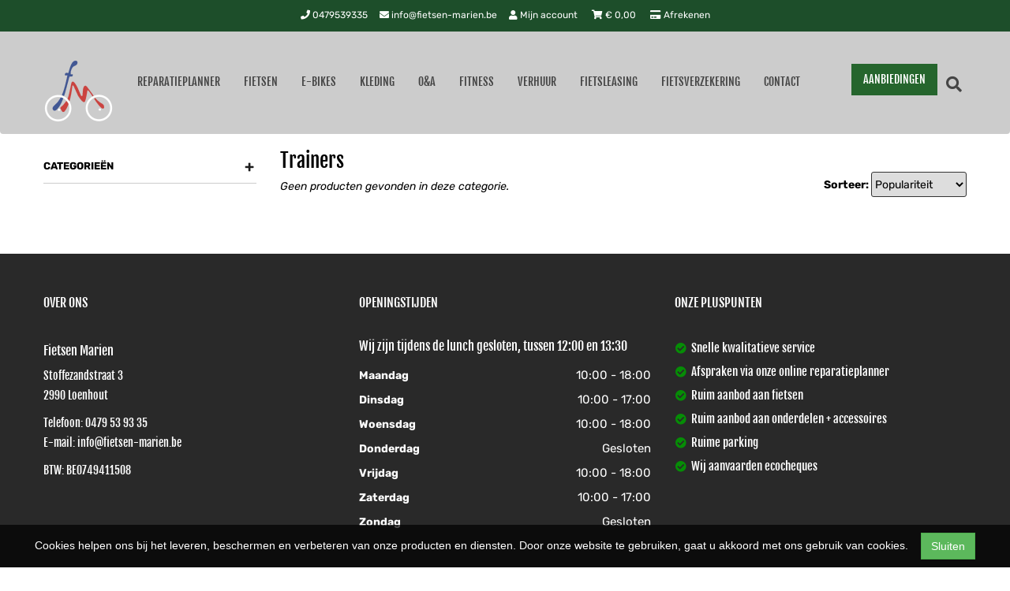

--- FILE ---
content_type: text/html; charset=UTF-8
request_url: https://fietsen-marien.be/categories/trainers
body_size: 7425
content:
<!DOCTYPE html>
<html lang="nl-BE">
<head>
    <meta charset="utf-8">
    <meta http-equiv="X-UA-Compatible" content="IE=edge">
    <meta name="viewport" content="width=device-width, initial-scale=1">

    <title>
        Trainers - Fietsen Mariën
    </title>
    
    <meta name="generator" content="SitePack"/>
            <link rel="stylesheet" href="/build/308.e2ff95d7.css"><link rel="stylesheet" href="/build/frontend_site.f194ad16.css">
                <link href="/css/site?version=1769809097" rel="stylesheet">
    <link rel="alternate" href="/rss/" title="RSS feed" type="application/rss+xml"/>
    <meta name="robots" content="index,follow"/>
    <meta name="theme-color" content="#1d4e2a">
        <meta property="og:locale" content="nl_BE"/>
    <meta property="og:url" content="https://fietsen-marien.be/categories/trainers"/>
    <meta property="og:type" content="website"/>
    <meta property="og:image" content="https://content.sitepack.io/sites/702733b6-f007-1ff1-632b0a177fbe/5132022634f047045921.png"/>
    <meta property="og:title" content="Trainers - Fietsen Mariën"/>
    <meta property="og:description" content=""/>
    <meta property="og:type" content="website"/>
    <meta property="og:site_name" content="Fietsen Mariën"/>
    <meta name="description" content=""/>
    <link rel="canonical" href="https://fietsen-marien.be/categories/trainers"/>            <link rel="icon" href="https://content.sitepack.io/sites/702733b6-f007-1ff1-632b0a177fbe/5132022634f047045921.png" sizes="32x32"/>
        <link rel="icon" href="https://content.sitepack.io/sites/702733b6-f007-1ff1-632b0a177fbe/5132022634f047045921.png" sizes="192x192"/>
        <link rel="apple-touch-icon-precomposed" href="https://content.sitepack.io/sites/702733b6-f007-1ff1-632b0a177fbe/5132022634f047045921.png"/>
        <meta name="msapplication-TileImage" content="https://content.sitepack.io/sites/702733b6-f007-1ff1-632b0a177fbe/5132022634f047045921.png"/>
        <link rel="apple-touch-icon" href="https://content.sitepack.io/sites/702733b6-f007-1ff1-632b0a177fbe/5132022634f047045921.png" sizes="120x120">
        <link rel="apple-touch-icon" href="https://content.sitepack.io/sites/702733b6-f007-1ff1-632b0a177fbe/5132022634f047045921.png" sizes="152x152">
        <link rel="apple-touch-icon" href="https://content.sitepack.io/sites/702733b6-f007-1ff1-632b0a177fbe/5132022634f047045921.png" sizes="512x512">
    
            <script type='application/ld+json'>{"@context":"https://schema.org","@graph":[{"@type":"Organization","@id":"https://fietsen-marien.be/#organization","name":"Fietsen Mariu00ebn","url":"https://fietsen-marien.be","sameAs":["https://www.facebook.com/fietsenmarien","https://www.instagram.com/fietsen_marien"],"foundingDate":2022,"legalName":"Fietsen Mariu00ebn","logo":{"@type":"ImageObject","@id":"https://fietsen-marien.be/#logo","inLanguage":"nl","url":"https://content.sitepack.io/sites/702733b6-f007-1ff1-632b0a177fbe/5132022634f115dcc66f.png","contentUrl":"https://content.sitepack.io/sites/702733b6-f007-1ff1-632b0a177fbe/5132022634f115dcc66f.png","width":500,"height":500,"caption":"Fietsen Mariu00ebn logo"},"image":{"@id":"https://fietsen-marien.be/#logo"}},{"@type":"WebPage","@id":"https://fietsen-marien.be/categories/trainers#webpage","url":"https://fietsen-marien.be/categories/trainers","name":"Trainers - Fietsen Mariu00ebn","isPartOf":{"@id":"https://fietsen-marien.be/#website"},"datePublished":"2022-10-01T18:29:05+00:00","dateModified":"2022-10-01T18:29:05+00:00","description":"","breadcrumb":{"@id":"https://fietsen-marien.be/categories/trainers#breadcrumb"},"inLanguage":"nl","potentialAction":[{"@type":"ReadAction","target":["https://fietsen-marien.be/categories/trainers"]}]},{"@type":"BreadcrumbList","@id":"https://fietsen-marien.be/categories/trainers#breadcrumb","itemListElement":[{"@type":"ListItem","position":1,"name":"Fietsen Mariu00ebn","item":"https://fietsen-marien.be"},{"@type":"ListItem","position":2,"name":"Trainers","image":null}]},{"@type":"WebSite","@id":"https://fietsen-marien.be/#website","url":"https://fietsen-marien.be","name":"Fietsen Mariu00ebn","description":"Ruim aanbod aan elektrische fietsen , racefietsen , mountainbikes  , stadsfietsen en kinderfietsen.","publisher":{"@id":"https://fietsen-marien.be/#organization"},"potentialAction":[{"@type":"SearchAction","target":{"@type":"EntryPoint","urlTemplate":"https://fietsen-marien.be/search/{search_term_string}"},"query-input":"required name=search_term_string"}],"inLanguage":"nl","copyrightHolder":{"@id":"https://fietsen-marien.be/#organization"}}]}</script>
        <script src="/js/sitepack_library.js"></script>
    <script type="text/javascript">
        var sitePackOptions = {
            language: "nl",
            name: "Fietsen Mariën",
            domain: "https://fietsen-marien.be",
        };
                let storedCartUuid = localStorage.getItem('cart_uuid');
        let twigCartUuid = 'f2599a95-bf8d-1c9a-3697d24c8934';
        if (storedCartUuid == null || storedCartUuid != twigCartUuid) {
            localStorage.setItem('cart_uuid', twigCartUuid);
        }
            </script>
    <!-- SitePack custom modules section -->
        <meta name="google-site-verification" content="TUg5ee_8kLwJ_GYKfW3ImnlS38e-IdaUn3gflJZPeJg" />
<!-- Google Analytics is not configured! -->
<!-- AdSense code -->
        <!-- / SitePack custom modules section -->
                <script src="/build/runtime.279b823a.js" defer></script><script src="/build/302.4ec466fe.js" defer></script><script src="/build/930.ecc94d52.js" defer></script><script src="/build/918.036de850.js" defer></script><script src="/build/frontend_js.0cc626c4.js" defer></script>
    </head>
<body class="page-category page-category store-enabled spacing-normal">
    <script src="/js/themes/themes.min.js?version=1769809097"></script>
        
    <header id="header-wrapper-18">
            <nav class="navbar navbar-default navbar-store-enabled"
     id="header-template-18">
    <div class="top-bar">
        <div class="container menu-wrapper">
            <div class="row">
                <div class="col-sm-12">
                    <div class="top-bar-inner text-right">
                        <div class="site-info">
                                                                <div class="phonenumber-wrapper">
        <a href="tel:0479539335">
            <i class="fas fa-phone"></i>
            0479539335        </a>
    </div>
    <div class="mail-wrapper">
        <a href="mailto:info@fietsen-marien.be">
            <i class="fas fa-envelope"></i>
            info@fietsen-marien.be        </a>
    </div>
                                                                                        <div class="store-items-wrapper">
                                                                            <a href="/store/login">
                                            <i class="fas fa-user"></i>
                                            Mijn account                                        </a>
                                                                        <a href="/store/cart"><i class="fas fa-shopping-cart"></i> &euro;
                                        <span id="cart-amount">0,00</span></a>
                                    <a href="/store/checkout" rel="nofollow">
                                        <i class="fas fa-credit-card"></i>
                                        Afrekenen                                    </a>
                                </div>
                                                    </div>
                    </div>
                </div>
            </div>
        </div>
    </div>

    <div class="container menu-wrapper">
        <div class="navbar-header">
            <button type="button" class="navbar-toggle collapsed" data-toggle="collapse"
                    data-target="#sitepack-main-nav-1" aria-expanded="false">
                <span class="sr-only">Toggle navigation</span>
                <span class="icon-bar"></span>
                <span class="icon-bar"></span>
                <span class="icon-bar"></span>
            </button>
                            
    
                
                                                                                                                                                                                                                    <li class="nav-item-5 primary-nav-button">
                                <a href="/aanbiedingen" class="active btn btn-primary"                   title="AANBIEDINGEN">
                    AANBIEDINGEN
                </a>
            </li>
                                                                <a class="navbar-brand navbar-brand-logo" href="/"><img src="https://content.sitepack.io/sites/702733b6-f007-1ff1-632b0a177fbe/5132022634f115dcc66f.png" class="navbar-logo"
                                                                        alt="Logo Fietsen Mariën"/></a>
                    </div>

        <div class="collapse navbar-collapse" id="sitepack-main-nav-1">
            <ul class="nav navbar-nav navbar-left">
                                        
    
    
                                                                <li class="nav-item-1">
                                    <a href="/reparatieplanner"                       title="Reparatieplanner">
                        Reparatieplanner
                    </a>
                                </li>
                                                                                                    <li class="nav-item-2">
                                    <a href="/categories/fietsen"                       title="Fietsen">
                        Fietsen
                    </a>
                                </li>
                                                                                                    <li class="nav-item-3">
                                    <a href="/categories/e-bikes"                       title="E-Bikes">
                        E-Bikes
                    </a>
                                </li>
                                                                                                    <li class="nav-item-4">
                                    <a href="/categories/kleding"                       title="Kleding">
                        Kleding
                    </a>
                                </li>
                                                                                                    <li class="nav-item-5">
                                    <a href="/categories/oa"                       title="O&amp;A">
                        O&amp;A
                    </a>
                                </li>
                                                                                                    <li class="nav-item-6">
                                    <a href="/categories/fitness"                       title="Fitness">
                        Fitness
                    </a>
                                </li>
                                                                                                    <li class="nav-item-7">
                                    <a href="/verhuur"                       title="Verhuur">
                        Verhuur
                    </a>
                                </li>
                                                                                                    <li class="nav-item-8">
                                    <a href="/fietsleasing"                       title="Fietsleasing">
                        Fietsleasing
                    </a>
                                </li>
                                                                                                    <li class="nav-item-9">
                                    <a href="/fietsverzekering"                       title="Fietsverzekering">
                        Fietsverzekering
                    </a>
                                </li>
                                                                                                    <li class="nav-item-10">
                                    <a href="/aanbiedingen"                       title="AANBIEDINGEN" style="display: none !important;">
                        AANBIEDINGEN
                    </a>
                                </li>
                                                                                                    <li class="nav-item-11">
                                    <a href="/contact"                       title="Contact">
                        Contact
                    </a>
                                </li>
                                        
                            </ul>
            <ul class="nav navbar-nav navbar-right">
                                    
    
                
                                                                                                                                                                                                                    <li class="nav-item-5 primary-nav-button">
                                <a href="/aanbiedingen" class="active btn btn-primary"                   title="AANBIEDINGEN">
                    AANBIEDINGEN
                </a>
            </li>
                                                        <li class="search-bar live-search-sitepack">
                    <form id="search" action="/search" method="post">
                        <div class="inline-live-search-wrapper">
                            <input type="text" name="query" id="livesearch" placeholder="
search
"
                                   class="form-control" autocomplete="off"/>
                            <div id="search-results"></div>
                        </div>
                    </form>
                </li>
                <li class="search-button">
                    <button onclick="toggleSearchForm();"><i class="fas fa-search"></i></button>
                </li>
                            </ul>
        </div>
    </div>
</nav>    </header>

<script type="text/javascript">
    updateCart();
</script>

    <section>
                    <div class="content-container" id="category-template-1">
                    <div class="container" id="category-product">
        <div class="row">
                            <div class="sidebar-block col-sm-12 col-md-3">
                    <div class="category-filters">
                        <div class="products-filter filter-categories">
                <h4>
                    <a class="filter-link collapsed"
                       data-toggle="collapse" href="#collapse-catlist" role="button"
                       aria-expanded="false"
                       aria-controls="collapse-catlist">

                        Categorieën
                                                    <span class="filter-icon if-closed">
                            +                                                        </span>
                            <span class="filter-icon if-opened">
                            -                                                        </span>
                                            </a>
                </h4>
                <div class="collapse in" id="collapse-catlist">
                    <ul class="list-unstyled category-filter-options">
                                            </ul>
                </div>
            </div>
                        </div>

                </div>
                        <div class="content-block col-sm-12 col-md-9">
                <h1>Trainers</h1>

                                                            <div id="product-categories">
                                <p><i>Geen producten gevonden in deze categorie.</i></p>
<div class="product-category-sort">
    <label>Sorteer:</label> <select onchange="changeCategorySort();" id="category-sort-toggle"
                                                  data-url="/categories/trainers">
        <option value="popularity" selected="selected">Populariteit</option>
        <option value="priceasc">Prijs (oplopend)</option>
        <option value="pricedesc">Prijs (aflopend)</option>
    </select>
</div>

<div class="container-fluid no-padding products-overview" id="products-overview">
        <div class="clearfix"></div>
            <ul class="pagination pull-right">
                                </ul>
    </div>


    <script type="text/javascript">
        let texts_stock = {
            out_stock: "Niet op voorraad",
            in_stock: "Op voorraad",
            supplier_order: "Beschikbaar via leverancier",
            supplier_order_date: "Vanaf"
        };

        function getStockStatus(textResultId, productId, iconId) {
            var stock_html = '';
            var stock_class = '';

            $.post("/store/api/stock-info", {"_token": "token", "product_id": productId})
                .done(function (data) {
                    var data = data.data;
                    if (data.inStock == false) {
                        if (data.quantitySupplier === 0) {
                            if (data.deliveryDate != null) {
                                $('#' + textResultId).html('<p class="supplier-order-text"><i class="fas fa-check"></i> ' + texts_stock.supplier_order_date + ' ' + data.deliveryDate + '</p>');
                                $('#' + iconId).html('<span class="supplier-order-text" data-toggle="tooltip" data-placement="top" title="' + texts_stock.supplier_order_date + ' ' + data.deliveryDate + '"><i class="fas fa-check"></i></span>');
                            } else {
                                $('#' + textResultId).html('<p class="out-stock-text"><i class="fas fa-times"></i> ' + texts_stock.out_stock + '</p>');
                                $('#' + iconId).html('<span class="out-stock-text" data-toggle="tooltip" data-placement="top" title="' + texts_stock.out_stock + '"><i class="fas fa-times"></i></span>');
                            }
                        } else {
                            if (data.deliveryDate != null) {
                                $('#' + textResultId).html('<p class="supplier-order-text"><i class="fas fa-check"></i> ' + texts_stock.supplier_order_date + ' ' + data.deliveryDate + '</p>');
                                $('#' + iconId).html('<span class="supplier-order-text" data-toggle="tooltip" data-placement="top" title="' + texts_stock.supplier_order_date + ' ' + data.deliveryDate + '"><i class="fas fa-check"></i></span>');
                            } else {
                                $('#' + textResultId).html('<p class="supplier-order-text"><i class="fas fa-check"></i> ' + texts_stock.supplier_order + '</p>');
                                $('#' + iconId).html('<span class="supplier-order-text" data-toggle="tooltip" data-placement="top" title="' + texts_stock.supplier_order + '"><i class="fas fa-check"></i></span>');
                            }
                        }
                    } else {
                        if (data.quantityAvailable >= 1) {
                            $('#' + textResultId).html('<p class="in-stock-text"><i class="fas fa-check"></i> ' + texts_stock.in_stock + '</p>');
                            $('#' + iconId).html('<span class="in-stock-text" data-toggle="tooltip" data-placement="top" title="' + texts_stock.in_stock + '"><i class="fas fa-check"></i></span>');
                        } else {
                            if (data.deliveryDate != null) {
                                $('#' + textResultId).html('<p class="supplier-order-text"><i class="fas fa-check"></i> ' + texts_stock.supplier_order_date + ' ' + data.deliveryDate + '</p>');
                                $('#' + iconId).html('<span class="supplier-order-text" data-toggle="tooltip" data-placement="top" title="' + texts_stock.supplier_order_date + ' ' + data.deliveryDate + '"><i class="fas fa-check"></i></span>');
                            } else {
                                $('#' + textResultId).html('<p class="supplier-order-text"><i class="fas fa-check"></i> ' + texts_stock.supplier_order + '</p>');
                                $('#' + iconId).html('<span class="supplier-order-text" data-toggle="tooltip" data-placement="top" title="' + texts_stock.supplier_order + '"><i class="fas fa-check"></i></span>');
                            }
                        }
                    }
                });
        }

            </script>

                        </div>
                                                </div>
        </div>
    </div>
                </div>            </section>

            <style lang="css">
</style>        <style lang="css">
</style>    
    <footer>
    <div class="footer-theme">
                    <footer>
    <div id="footer-template-1">
        <div class="container-fluid footer-theme border-primary">
            <div class="row area-footer-items">
                                    <div class="col-sm-12 area-footer-elements no-padding">
                                    <div class="container container-element-columns  container-without-background">
            <div class="row">
                                                            <div class="col-sm-12 col-md-4">
                            <div class="col-no-background">
                                        <div class="container container-element-heading" id="element-footer-72">
        <div class="row">
                        <div class="col-sm-12 text-left">
                            
                
                                                
                <h3 class=""
                style="font-weight:400;color:#ffffff;">Over ons</h3>
                            </div>
        </div>
    </div>
        <div class="container container-element-contact-details" id="element-footer-73">
        <div class="row">
            <div class="col-sm-12 text-left" itemscope
                 itemtype="http://schema.org/LocalBusiness">
                                    <meta itemprop="image" content="https://content.sitepack.io/sites/702733b6-f007-1ff1-632b0a177fbe/5132022634f115dcc66f.png">
                
                                    <h5 style="color: #ffffff;"
                        itemprop="name">Fietsen Marien</h5>
                
                                    <div itemprop="address" itemscope itemtype="http://schema.org/PostalAddress">
                        <p style="color: #ffffff;">
                            <span itemprop="streetAddress">Stoffezandstraat 3</span><br/>
                            <span itemprop="postalCode">2990</span> <span
                                    itemprop="addressLocality">Loenhout</span>
                        </p>
                    </div>
                
                                    <p style="color: #ffffff;">
                        <span>Telefoon: <a
                                href="tel:0479 53 93 35"
                                itemprop="telephone">0479 53 93 35</a></span><br/>                        <span>E-mail: <a
                                href="mailto:info@fietsen-marien.be"
                                itemprop="email">info@fietsen-marien.be</a></span>                    </p>
                
                                    <p style="color: #ffffff;">
                        <span itemprop="vatID">BTW: BE0749411508</span>
                    </p>
                            </div>
        </div>
    </div>
                            </div>
                        </div>
                                        <div class="col-sm-12 col-md-4">
                        <div class="col-no-background">
                                    <div class="container container-element-heading" id="element-footer-109">
        <div class="row">
                        <div class="col-sm-12 text-left">
                            
                
                                                
                <h3 class=""
                style="font-weight:400;color:#ffffff;">Openingstijden</h3>
                            </div>
        </div>
    </div>
        <div class="container container-element-text" id="element-footer-110">
        <div class="row">
            <div class="col-sm-12">
                <div class="element-text" id="element-text-110">
                    <p>Wij zijn tijdens de lunch gesloten, tussen 12:00 en 13:30</p>
                </div>
            </div>
        </div>
    </div>
        <div class="container container-element-opening-times" id="element-footer-111">
                <div class="row">
            <div class="col-xs-6" style="color:#ffffff">
                <strong>Maandag</strong>
            </div>
            <div class="col-xs-6 text-right" style="color:#ffffff">
                                    10:00 - 18:00
                            </div>
        </div>
        <div class="row">
            <div class="col-xs-6" style="color:#ffffff">
                <strong>Dinsdag</strong>
            </div>
            <div class="col-xs-6 text-right" style="color:#ffffff">
                                    10:00 - 17:00
                            </div>
        </div>
        <div class="row">
            <div class="col-xs-6" style="color:#ffffff">
                <strong>Woensdag</strong>
            </div>
            <div class="col-xs-6 text-right" style="color:#ffffff">
                                    10:00 - 18:00
                            </div>
        </div>
        <div class="row">
            <div class="col-xs-6" style="color:#ffffff">
                <strong>Donderdag</strong>
            </div>
            <div class="col-xs-6 text-right" style="color:#ffffff">
                                    Gesloten                            </div>
        </div>
        <div class="row">
            <div class="col-xs-6" style="color:#ffffff">
                <strong>Vrijdag</strong>
            </div>
            <div class="col-xs-6 text-right" style="color:#ffffff">
                                    10:00 - 18:00
                            </div>
        </div>
        <div class="row">
            <div class="col-xs-6" style="color:#ffffff">
                <strong>Zaterdag</strong>
            </div>
            <div class="col-xs-6 text-right" style="color:#ffffff">
                                    10:00 - 17:00
                            </div>
        </div>
        <div class="row">
            <div class="col-xs-6" style="color:#ffffff">
                <strong>Zondag</strong>
            </div>
            <div class="col-xs-6 text-right" style="color:#ffffff">
                                    Gesloten                            </div>
        </div>
    </div>
                        </div>
                    </div>
                                    <div class="col-sm-12 col-md-4">
                        <div class="col-no-background">
                                    <div class="container container-element-heading" id="element-footer-114">
        <div class="row">
                        <div class="col-sm-12 text-left">
                            
                
                                                
                <h3 class=""
                style="font-weight:400;color:#ffffff;">Onze pluspunten</h3>
                            </div>
        </div>
    </div>
        <div class="container container-element-usp" id="element-footer-115">
        <div class="row">
            <div class="col-sm-12">
                <ul class="list-unstyled list-usp list-usp-vertical">
                                            <li class="navigation-item">
                            <span class="usp-text" style="color: #ffffff !important;">
                              <span class="usp-icon">
                                  <i class="fas fa-check-circle"
                                     style="color: #068d06 !important;"></i>
                              </span>
                              Snelle kwalitatieve service
                            </span>
                        </li>
                                            <li class="navigation-item">
                            <span class="usp-text" style="color: #ffffff !important;">
                              <span class="usp-icon">
                                  <i class="fas fa-check-circle"
                                     style="color: #068d06 !important;"></i>
                              </span>
                              Afspraken via onze online reparatieplanner
                            </span>
                        </li>
                                            <li class="navigation-item">
                            <span class="usp-text" style="color: #ffffff !important;">
                              <span class="usp-icon">
                                  <i class="fas fa-check-circle"
                                     style="color: #068d06 !important;"></i>
                              </span>
                              Ruim aanbod aan fietsen
                            </span>
                        </li>
                                            <li class="navigation-item">
                            <span class="usp-text" style="color: #ffffff !important;">
                              <span class="usp-icon">
                                  <i class="fas fa-check-circle"
                                     style="color: #068d06 !important;"></i>
                              </span>
                              Ruim aanbod aan onderdelen + accessoires
                            </span>
                        </li>
                                            <li class="navigation-item">
                            <span class="usp-text" style="color: #ffffff !important;">
                              <span class="usp-icon">
                                  <i class="fas fa-check-circle"
                                     style="color: #068d06 !important;"></i>
                              </span>
                              Ruime parking
                            </span>
                        </li>
                                            <li class="navigation-item">
                            <span class="usp-text" style="color: #ffffff !important;">
                              <span class="usp-icon">
                                  <i class="fas fa-check-circle"
                                     style="color: #068d06 !important;"></i>
                              </span>
                              Wij aanvaarden ecocheques
                            </span>
                        </li>
                                    </ul>
            </div>
        </div>
    </div>
                        </div>
                    </div>
                                            </div>
        </div>
    
                <div class="container container-element-social-media" id="element-footer-117">
        <div class="row">
            <div class="col-sm-12">
                                    <div class="social-media-list">
                                                                                    <a class="social-media-item" style="color:#e83535;"
                                   href="https://www.facebook.com/fietsenmarien/" target="_blank" rel="me social">
                                    <i class="fab fa-facebook-square"></i>
                                    Facebook
                                </a>
                                                                                                                <a class="social-media-item" style="color:#e83535;"
                                   href="https://www.instagram.com/fietsen_marien/" target="_blank" rel="me social">
                                    <i class="fab fa-instagram-square"></i>
                                    Instagram
                                </a>
                                                                        </div>
                            </div>
        </div>
    </div>
    
                <div class="container container-element-navigation" id="element-footer-118">
        <div class="row">
            <div class="col-sm-12">
                <ul class="list-unstyled list-navigation">
                                            <li class="navigation-item">
                            <a href="https://fietsen-marien.be/algemene-voorwaarden" class="navigation-link">
                                Algemene Voorwaarden
                            </a>
                        </li>
                                    </ul>
            </div>
        </div>
    </div>
    
                <div class="container container-element-navigation" id="element-footer-119">
        <div class="row">
            <div class="col-sm-12">
                <ul class="list-unstyled list-navigation">
                                            <li class="navigation-item">
                            <a href="https://fietsen-marien.be/retourbeleid" class="navigation-link">
                                Retourbeleid
                            </a>
                        </li>
                                    </ul>
            </div>
        </div>
    </div>
    
                <div class="container container-element-navigation" id="element-footer-120">
        <div class="row">
            <div class="col-sm-12">
                <ul class="list-unstyled list-navigation">
                                            <li class="navigation-item">
                            <a href="https://fietsen-marien.be/privacybeleid" class="navigation-link">
                                Privacybeleid
                            </a>
                        </li>
                                    </ul>
            </div>
        </div>
    </div>
    
                    </div>
                            </div>
        </div>
        <div id="footer-copyright">
            <div class="container">
                <div class="row">
                    <div class="col-sm-12">
                            
    
            <p class=" text-center">
            &copy; 2026 Fietsen Mariën - Ruim aanbod aan elektrische fietsen , racefietsen , mountainbikes  , stadsfietsen en kinderfietsen.             - <a href="/sitemap">Sitemap</a>
             -
                Ondersteund door <a href="https://sitepack.nl" target="_blank">SitePack &reg;</a>
                                        
        </p>
        <p class="text-center policy-links">
                    </p>
    
                    </div>
                </div>
            </div>
        </div>
    </div>
</footer>            </div>
</footer>

    <style lang="css">
                                            #element-footer-73 p, #element-footer-73 p a {
    color: #ffffff;
    }
                                #element-footer-110, #element-footer-110 p, #element-footer-110 .row .col-sm-12 .element-text p, #element-footer-110 ul li, #element-footer-110 span {
    color: #ffffff !important;
    }

                                                                                #element-footer-118 ul li a {
    color: #ffffff;
    }
                    #element-footer-119 ul li a {
    color: #ffffff;
    }
                    #element-footer-120 ul li a {
    color: #ffffff;
    }
    </style>

    <div id="scrollToTop">
        <a href="#"><i class="fas fa-chevron-up"></i></a>
    </div>

    <script type="text/javascript">
        document.getElementsByTagName('body')[0].onscroll = function () {
            toggleScrollBox();
        };

        function toggleScrollBox() {
            var topDistance = document.all ? iebody.scrollTop : pageYOffset;
            if (topDistance < 400) {
                document.getElementById("scrollToTop").style.display = "none";
                return;
            }
            document.getElementById("scrollToTop").style.display = "block";
        }
    </script>


<div id="cookiebar">
    <p>
        Cookies helpen ons bij het leveren, beschermen en verbeteren van onze producten en diensten. Door onze website te gebruiken, gaat u akkoord met ons gebruik van cookies.        &nbsp;&nbsp;&nbsp;<button class="btn btn-success" onclick="acceptCookies();return false;" id="acceptCookiesBtn">Sluiten</button>
    </p>
</div>

<script type="text/javascript">
    var translations = {
        search_no_results: "Geen resultaten gevonden, probeer het opnieuw",
        search_placeholder : "Zoeken...",
        confirm_sure : "Weet je het zeker?"
    };
</script>
<div class="modal fade" tabindex="-1" role="dialog" id="whishListModal">
    <div class="modal-dialog" role="document">
        <div class="modal-content">
            <div class="modal-header">
                <button type="button" class="close" data-dismiss="modal" aria-label="Close">
                    <span aria-hidden="true">&times;</span>
                </button>

                <h4 class="modal-title">Mijn wensenlijst</h4>
            </div>
            <div class="modal-body" id="wishlistInner">
                // items
            </div>
        </div>
    </div>
</div>

<script type="text/javascript">
    $('#whishListModal').modal('hide');
</script>

<script type="text/javascript">
    let texts_stock = {
        out_stock: "Niet op voorraad",
        in_stock: "Op voorraad",
        supplier_order: "Beschikbaar via leverancier",
        supplier_order_date: "Vanaf",
        piece: "stuk(s)"
    };
</script>
</body>
</html>
